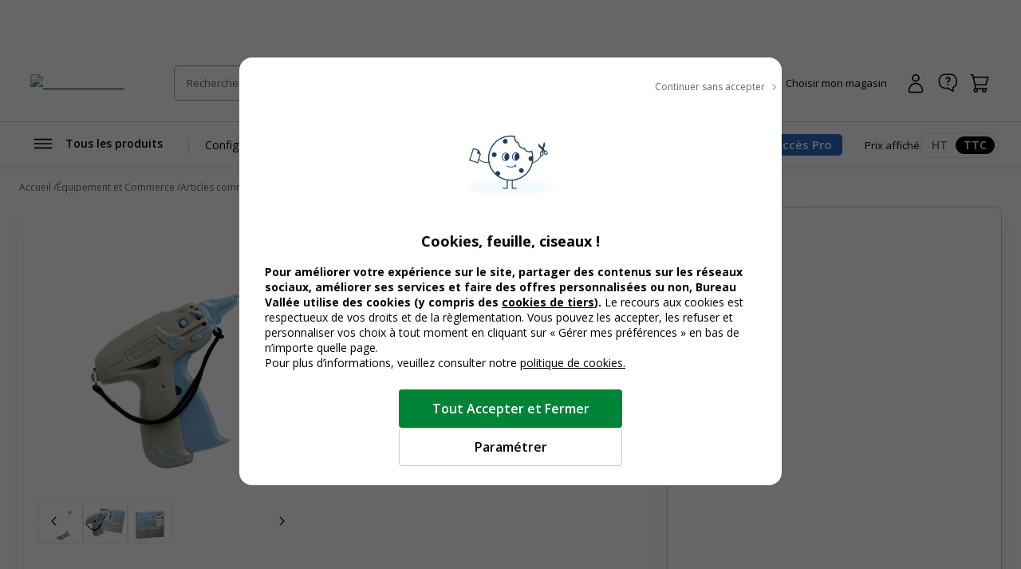

--- FILE ---
content_type: application/javascript; charset=UTF-8
request_url: https://www.bureau-vallee.fr/_next/static/chunks/483-27187071aa7a37e5.js
body_size: 6445
content:
try{let e="undefined"!=typeof window?window:"undefined"!=typeof global?global:"undefined"!=typeof globalThis?globalThis:"undefined"!=typeof self?self:{},t=(new e.Error).stack;t&&(e._sentryDebugIds=e._sentryDebugIds||{},e._sentryDebugIds[t]="eeab0c5d-5b8b-43ea-a208-b00c9d754572",e._sentryDebugIdIdentifier="sentry-dbid-eeab0c5d-5b8b-43ea-a208-b00c9d754572")}catch(e){}(self.webpackChunk_N_E=self.webpackChunk_N_E||[]).push([[483],{95438:function(e,t,i){"use strict";i.d(t,{Z:function(){return a}});var n=i(57437);i(2265);var o=i(36760),l=i.n(o),r=i(27648);function a(e){let{children:t,isLink:i=!1,noPrefetch:o=!1,href:a,type:u="button",variant:c="",size:s="",icon:d="",iconPosition:p="",iconSize:_="",disabled:f=!1,className:v="",isLoading:y=!1,useAnchor:m=!1,noDefaultClasses:b,tag:S="button",...P}=e,h=l()([!b&&"c-button",c&&"c-button--".concat(c),s&&"c-button--".concat(s),p&&"c-button--icon-".concat(p),d&&"c-icon-".concat(d),_&&"c-icon--".concat(_),y&&"c-button--isLoading"],v);return m?(0,n.jsx)("a",{href:a,className:h,...P,children:(0,n.jsx)("span",{className:"c-button__content",children:t})}):i?(0,n.jsx)(r.default,{prefetch:!o,href:a,className:h,...P,children:(0,n.jsx)("span",{className:"c-button__content",children:t})}):(0,n.jsx)(S,{type:u,className:h,disabled:f||y,...P,children:(0,n.jsx)("span",{className:"c-button__content",children:t})})}},8376:function(e,t,i){"use strict";var n=i(57437),o=i(2265),l=i(4810),r=i.n(l),a=i(95438),u=i(36760),c=i.n(u);i(51188);var s=i(18009);let d=(0,o.forwardRef)((e,t)=>{let{children:i,title:l="Titre modal",variant:u="",size:d="",noHeader:p=!1,modalBack:_=!1,modalClose:f=!0,headerIcon:v="",headerIconSize:y="",headerIconColor:m="",className:b="",startOpen:S=!1,isFooterSticky:P=!1,isAnimated:h=!0,isSecondLevel:I=!1,isThirdLevel:D=!1,footerContent:g,handleClosed:E,handleBottomReachedAfterScroll:O,isHeaderSticky:x=!1,renderFooterContent:A,shouldCloseOnEsc:C=!0,shouldCloseOnOverlayClick:k=!0,render:U,notifyOnClose:R,notifyBackButtonClick:T,...N}=e,[L,H]=(0,o.useState)(S),[G,M]=(0,o.useState)(!1),F=(0,o.useRef)(),Q=(0,o.useRef)(null),q=(0,o.useRef)(null);function w(e){let{clientHeight:t,scrollHeight:i,scrollTop:n}=e.target;i-n-200<t&&O&&O()}(0,o.useEffect)(()=>(function(){var e,t;let i=null===(t=F.current)||void 0===t?void 0:null===(e=t.parentNode)||void 0===e?void 0:e.parentNode;return F.current&&F.current.addEventListener("scroll",w),i&&i.addEventListener("scroll",w),()=>{var e,t;let i=null===(t=F.current)||void 0===t?void 0:null===(e=t.parentNode)||void 0===e?void 0:e.parentNode;F.current&&F.current.removeEventListener("scroll",w),i&&i.removeEventListener("scroll",w)}})(),[O]),(0,o.useEffect)(()=>{!L&&R&&R()},[L]),(0,o.useEffect)(()=>{if(h){M(!0);let e=setTimeout(()=>{M(!1)},350);return()=>clearTimeout(e)}M(!1)},[L,h]),(0,o.useImperativeHandle)(t,()=>({open(){H(!0)},async close(){z(),L&&h&&await (0,s._)(350)},confirm:async()=>(H(!0),new Promise((e,t)=>{Q.current=e,q.current=t}))}));let j=c()(["c-icon--left",v&&"c-icon-".concat(v),y&&"c-icon--".concat(y),m&&"u-color-".concat(m)]),W=c()(["c-modal",u&&"c-modal--".concat(u),d&&"c-modal--".concat(d),p&&"c-modal--noHeader",_&&"c-modal--modalBack"],b),K=c()("c-modal__footer",{"c-modal__footer-sticky":P}),V=c()("c-modal__header",{"c-modal__header-sticky":x});function z(){q.current&&q.current(),q.current=null,H(!1),E&&E()}function B(){Q.current&&Q.current(),Q.current=null,H(!1),E&&E()}return(0,n.jsx)(r(),{isOpen:L,onRequestClose:z,overlayClassName:c()(h&&"isAnimated",I&&"c-modal__overlay--secondLevel",D&&"c-modal__overlay--thirdLevel","c-modal__overlay"),className:W,shouldCloseOnEsc:C,shouldCloseOnOverlayClick:k,closeTimeoutMS:h?350:0,ariaHideApp:!1,children:(0,n.jsxs)("div",{className:"c-modal__wrapper",ref:F,children:[(0,n.jsxs)("div",{className:V,children:[_&&(0,n.jsx)(a.Z,{className:"c-modal__back",size:"lg",variant:"tertiary",icon:"chevron-gauche",onClick:()=>{z(),T&&T()},children:"Retour"}),v&&!p&&(0,n.jsx)("span",{"aria-hidden":"true",className:j}),l&&(0,n.jsx)("h1",{className:"c-modal__title",children:l}),f&&(0,n.jsxs)(a.Z,{className:"c-modal__close",size:"lg",variant:"ghost",icon:"fermer",onClick:z,children:["Fermer la modal : ",l]})]}),(0,n.jsx)("div",{className:"c-modal__content",children:U?U({handleClose:z,handleConfirm:B,isOpen:L,isAnimating:G}):i}),(g||A)&&(0,n.jsx)("div",{className:K,children:A?A({handleClose:z,handleConfirm:B,isOpen:L,isAnimating:G}):g})]})})});d.displayName="ModalComponent",t.Z=d},41450:function(e,t,i){"use strict";i.d(t,{$U:function(){return o},Cs:function(){return y},DB:function(){return l},G3:function(){return P},Hh:function(){return v},JJ:function(){return r},Nb:function(){return b},O7:function(){return d},P0:function(){return _},Qu:function(){return f},bX:function(){return p},d8:function(){return S},jt:function(){return a},oo:function(){return n},qA:function(){return s},sq:function(){return u},t_:function(){return m}});let n={FURNITURE:"FURNITURE",REGULAR:"REGULAR"},o={DEFAULT:"default",REVIEW_SUMMARY_DESC:"review_summary_desc",AVG_PRICE_ASC:"avg_price_asc",AVG_PRICE_DESC:"avg_price_desc"},l={DEFAULT:"default",REVIEW_SUMMARY_DESC:"review_summary_desc",PRICE_ASC:"price_asc",PRICE_DESC:"price_desc"},r="|",a=["option_text_couleur_disponible","option_text_couleur_papier","option_text_couleur_ecriture","option_text_couleur_article","option_text_couleur_fauteuil","option_text_couleur_base","option_text_finition_mobilier"],u="option_text_",c={attributesToRetrieve:["name","sku","url_path","categs_names","price","rating_summary","image","small_image","thumbnail","entity_id","option_text_cnet_brand","option_text_note_environnementale","total_reviews","category","review_summary","arbo_gestion","technical_product_type","type_id","product_typologie","technical_product_type_value","option_text_taille_support_etiquettes","option_text_type_embout","option_text_epaisseur_ecriture","option_text_durete_mines","option_text_type_joint","option_text_couleur_article","option_text_couleur_ecriture","option_text_couleur_papier","option_text_nombre_chiffres","option_text_origin","option_text_review_summary_facet","avg_price","objectID","groupped_skus","product_options","code_parent_trodat","cartridge_isbrand","cartridge_nbpages","impact_environnemental","tier_options","compatibles_options","additional_images"],attributesToHighlight:[],attributesToSnippet:[],clickAnalytics:!0,maxValuesPerFacet:100},s={...c,facets:["categs_names","option_text_cnet_brand","option_text_taille_support_etiquettes","option_text_type_embout","option_text_epaisseur_ecriture","option_text_durete_mines","option_text_type_joint","option_text_couleur_article","option_text_couleur_ecriture","option_text_couleur_papier","option_text_note_environnementale","option_text_nombre_chiffres","option_text_origin","option_text_review_summary_facet","option_text_couleur_papier","option_text_origin","duree_utilisation"]},d={...c,facets:["option_text_cnet_brand","option_text_couleur_article","capacite_conso","conso_inclus","type_conso"]},p={DEFAULT:"frontend_search",SEARCH_PAGE:"search_page",SCHOOL_LIST:"school_list",SEARCHDEXING:"searchdexing",AUTOCOMPLETE:"autocomplete_next"},_="categs_names",f={GLOBAL:"find",BRAND:"cartridge_brand",RANGE:"cartridge_range",MODEL:"cartridge_model"},v=["noir","negro"],y="Les Prix Mini",m=["oui","si","ja"],b={CARTRIDGE:"cartridge",PRINTER:"printer"},S=1e5,P="none"},40383:function(e,t,i){"use strict";i.d(t,{c:function(){return h}});var n=i(13735),o=i.n(n),l=i(40203),r=i(49056),a=i(60936),u=i(99384),c=i(87873),s=i(56942),d=i(59121),p=i(44289),_=i(53430),f=i(86367),v=i(7535),y=i(83105),m=i(31303),b=i(70382);let S={SHIPPING:"SHIPPING",DROP:"DROP",DISPO_SOUS:"DISPO_SOUS",DISPO_SOUS_DROP:"DISPO_SOUS_DROP"},P=new b.z({max:5e3,ttl:3e5,allowStale:!1});function h(e){var t;let{productWrappedOffer:i,sku:n,isExcludedCategory:u,shopId:c,displayTTC:s=null,quantityInAddToCartInput:d=null,product:p=null,lightCart:_=null,preparedShop:f=null,checkCurrentQuantity:v=!1,bypassAuthorizedShopSaleCheck:y=!1,forDPCards:m=!1,t:b,noDispoSous:h=!1,skipQuantityInInput:g,excludeDeliveryMalusAvailabilities:E=!1,isCustomRelayTerritoryAllowed:O=!1,addedToCartProductInfo:x=null}=e,A=JSON.stringify({productWrappedOffer:i,sku:n,isExcludedCategory:u,shopId:c,displayTTC:s,quantityInAddToCartInput:d,product:{sku:null==p?void 0:p.sku},lightCart:_,preparedShop:{shop:{id:null==f?void 0:null===(t=f.shop)||void 0===t?void 0:t.id}},bypassAuthorizedShopSaleCheck:y,skipQuantityInInput:g,noDispoSous:h,checkCurrentQuantity:v,forDPCards:m,excludeDeliveryMalusAvailabilities:E,isCustomRelayTerritoryAllowed:O,addedToCartProductInfo:{hasShippingDispoSous:null==x?void 0:x.hasShippingDispoSous}}),C=P.get(A);if(l.Qg&&C)return C;let k=function(e){var t,i,n,u,c,s,d,p,_,f,v,y;let m,b,{productWrappedOffer:P,sku:h,isExcludedCategory:g,shopId:E,displayTTC:O,quantityInAddToCartInput:x,product:A,lightCart:C,preparedShop:k,checkCurrentQuantity:U,bypassAuthorizedShopSaleCheck:R,forDPCards:T,t:N,noDispoSous:L,skipQuantityInInput:H,excludeDeliveryMalusAvailabilities:G,isCustomRelayTerritoryAllowed:M,addedToCartProductInfo:F}=e,Q=!!(null==P?void 0:P.data),q="BVFR"===E,w=P?O?o()(P,["data","offer","pricing","sellingPrices","allIncluded","amount"],0):o()(P,["data","offer","pricing","sellingPrices","excludingVAT","amount"],0):0,j=P?O?o()(P,["data","offer","pricing","basePrices","allIncluded","amount"],0):o()(P,["data","offer","pricing","basePrices","excludingVAT","amount"],0):0,W=o()(P,["data","deliveryInformations"],[]),K=o()(P,["data","offer","availabilities"],[]),V=!(K&&K.length>0),z=((j-w)/j*100).toFixed(1),B=H||!A||A.sku!==h?0:(x||1)-1,Y=(()=>{if(!C)return 0;let e=C.items.find(e=>e.sku===h);return e?U?e.qty-1:e.qty:0})(),X=K.filter(e=>{let{locationId:t}=e;return t===E}),Z=K.filter(e=>{let{locationId:t}=e;return t!==E}),J=Z.find(e=>{let{locationId:t,deliveryMode:i}=e;return t===l.qc.MTLOG&&i===l.A9.PICK_UP}),$=Z.find(e=>{let{locationId:t,deliveryMode:i}=e;return t===l.qc.MTLOG&&i===l.A9.SHIPPING}),ee=X.find(e=>{let{deliveryMode:t}=e;return t===l.A9.SHIPPING}),et=X.find(e=>{let{deliveryMode:t}=e;return t===l.A9.PICK_UP}),ei=X.find(e=>{let{deliveryMode:t}=e;return t===l.A9.CUSTOM_RELAY}),en=W.find(e=>{let{mode:t,stockLocationId:i}=e;return t===l.A9.CUSTOM_RELAY&&i!==l.qc.MTLOG}),eo=W.find(e=>{let{mode:t,stockLocationId:i}=e;return t===l.A9.PICK_UP&&i!==l.qc.MTLOG}),el=K&&1===K.length&&(null===(t=K[0])||void 0===t?void 0:t.deliveryMode)===l.A9.PICK_UP,er=W.find(e=>{let{mode:t,stockLocationId:i}=e;return t===l.A9.SHIPPING&&i!==l.qc.MTLOG}),ea=W.find(e=>{let{mode:t,stockLocationId:i}=e;return t===l.A9.SHIPPING&&i===l.qc.MTLOG});function eu(e){let t="SHIPPING"===e?$:J,i="SHIPPING"===e?ee:"PICK_UP"===e?et:ei;function n(e){return!G||!(null==e?void 0:e.hasDeliveryMalus)}try{if(q){if(t)return[{type:S.DROP,availability:t,possibleQuantity:t.quantity,usable:t.available&&n(ea)}];return[{type:S.SHIPPING,availability:i,possibleQuantity:i.quantity,usable:i.available},{type:S.DISPO_SOUS,availability:i,possibleQuantity:1/0,usable:!L&&i.available&&i.resuppliable}]}if(!t)return[{type:S.SHIPPING,availability:i,possibleQuantity:null==i?void 0:i.quantity,usable:null==i?void 0:i.available},{type:S.DISPO_SOUS,availability:i,possibleQuantity:1/0,usable:!L&&(null==i?void 0:i.available)&&(null==i?void 0:i.resuppliable)}];if(i)return[{type:S.SHIPPING,availability:i,possibleQuantity:i.quantity,usable:i.available},{type:S.DISPO_SOUS_DROP,availability:t,possibleQuantity:t.quantity,usable:i.available&&i.resuppliable&&t.available&&n(ea)},{type:S.DISPO_SOUS,availability:i,possibleQuantity:1/0,usable:!L&&i.available&&i.resuppliable}];return[{type:S.DROP,availability:t,possibleQuantity:t.quantity,usable:t.available&&n(ea)},{type:S.DISPO_SOUS,availability:t,possibleQuantity:1/0,usable:!L&&t.available&&t.resuppliable}]}catch(e){return[]}}let ec=eu("SHIPPING"),es=eu("PICK_UP"),ed=eu("CUSTOM_RELAY"),ep=(null==ec?void 0:ec.filter(e=>e.usable))||[],e_=(null==es?void 0:es.filter(e=>e.usable))||[],ef=(null==ed?void 0:ed.filter(e=>e.usable))||[];function ev(e){return Math.min(e.reduce((e,t)=>{let{possibleQuantity:i}=t;return e+(i||0)},0),l.pP)}let ey=ev(ep),em=ev(ef),eb=ev(e_),eS=ey<=0&&e_.length>0,eP=M&&ey<=0&&ef.length>0,eh=eS?eb:eP?em:ey,eI=Y+B;function eD(e){let t="SHIPPING"===e?ep:"PICK_UP"===e?e_:ef,i=0,n=0,o=0;for(let e of t){if(eI+1<=(i+=e.possibleQuantity)){let e=t[n+1];eI+1===i&&e&&e.type===S.DISPO_SOUS_DROP&&(n+=1);break}n+=1,o+=1}return[n,o]}let[eg,eE]=eD("SHIPPING"),[eO,ex]=eD("PICK_UP"),[eA,eC]=eD("CUSTOM_RELAY"),ek=ep.filter((e,t)=>t<=eg),eU=e_.filter((e,t)=>t<=eO),eR=ev(ek),eT=ev(eU),eN=eS?eT:eR,eL=ep[eE],eH=e_[ex],eG=ef[eC],eM=eN?eN-eI:0,eF=(null===(i=ep[0])||void 0===i?void 0:i.possibleQuantity)-Y||0,eQ=(null===(n=e_[0])||void 0===n?void 0:n.possibleQuantity)-Y||0,eq=!(ep.length<=1)&&eE>0,ew=ep.some(e=>{let{type:t}=e;return t===S.DISPO_SOUS}),ej=(null==eL?void 0:eL.type)===S.DISPO_SOUS,eW=(()=>{if(!q)return!0;if(g){let e=!1;if(K){let t=K.find(e=>{let{deliveryMode:t,locationId:i}=e;return t===l.A9.SHIPPING&&i===l.qc.MTLOG});t&&t.quantity>0&&(e=!0)}return e}return!0})(),eK=!eW||!(null==P?void 0:null===(c=P.data)||void 0===c?void 0:null===(u=c.offer)||void 0===u?void 0:u.authorizedShopSale),eV=(m=!0,R||eW&&(null==P?void 0:null===(d=P.data)||void 0===d?void 0:null===(s=d.offer)||void 0===s?void 0:s.authorizedShopSale)||(m=!1),((null==P?void 0:null===(p=P.data)||void 0===p?void 0:p.hasEmptyServerResponse)||V)&&(m=!1),m),ez=(b=!0,((null==P?void 0:null===(_=P.data)||void 0===_?void 0:_.hasEmptyServerResponse)||V)&&(b=!1),b),eB=[S.DROP,S.DISPO_SOUS_DROP].includes(null==eL?void 0:eL.type),eY=eB?ea:er,eX=eY?(null==ee?void 0:ee.quantity)>eI?e8(null===(v=eY.inStockDelay)||void 0===v?void 0:v.dateFrom):e8(null===(f=eY.resupplyDelay)||void 0===f?void 0:f.dateFrom):null,eZ=ea?e8(null===(y=ea.inStockDelay)||void 0===y?void 0:y.dateFrom):null,eJ=(null==eH?void 0:eH.type)===S.DISPO_SOUS,e$=(null==eG?void 0:eG.type)===S.DISPO_SOUS,e0=ei?ei.available&&em-Y-B>0:null,e1=(()=>{var e,t;if(!k||!en||!en.inStockDelay&&0===x)return null;if(e$)return N("offer.pickup",{pickupDateFrom:e8(null===(e=en.resupplyDelay)||void 0===e?void 0:e.dateFrom)});{let{hasSameDayPickup:e,pickupDate:i,moreThan7Days:n}=I({shop:k,deliveryInformationTypePickup:en}),o=null==en?void 0:null===(t=en.inStockDelay)||void 0===t?void 0:t.delayInHour;if(e&&o)return N("offer.pickup-in-store",{inStockDelaydDlayInHour:o});{let e=N("offer.at"),t="";try{t=n?(0,r.WU)(i,"EEEE dd/MM '".concat(e,"' HH:mm")):(0,r.WU)(i,"EEEE '".concat(e,"' HH:mm"))}catch(e){console.error(e)}return N("offer.pickup-at",{dateFormat:t})}}})(),e3=(()=>{var e,t;if(!k||!eo||!eo.inStockDelay&&0===x)return null;if(eJ)return N("offer.pickup",{pickupDateFrom:e8(null===(e=eo.resupplyDelay)||void 0===e?void 0:e.dateFrom)});{let{has2hPickup:e,hasSameDayPickup:i,pickupDate:n,moreThan7Days:o}=I({shop:k,deliveryInformationTypePickup:eo}),l=null==eo?void 0:null===(t=eo.inStockDelay)||void 0===t?void 0:t.delayInHour;if(i&&l)return N("offer.pickup-in-store",{inStockDelaydDlayInHour:l});{let e=N("offer.at"),t="";try{t=T?o?(0,r.WU)(n,"EEE dd/MM '".concat(e,"' HH:mm")):(0,r.WU)(n,"EEE '".concat(e,"' HH:mm")):o?(0,r.WU)(n,"EEEE dd/MM '".concat(e,"' HH:mm")):(0,r.WU)(n,"EEEE '".concat(e,"' HH:mm"))}catch(e){console.error(e)}return N("offer.pickup-at",{dateFormat:t})}}})(),e5=(()=>{if(!k||!eo||eJ)return!1;{let{has2hPickup:e}=I({shop:k,deliveryInformationTypePickup:eo});return e}})();function e8(e){try{if(!e)return"";let t=(0,a.D)(e),i=T?(0,r.WU)(t,"EEE d LLL"):(0,r.WU)(t,"EEEE d LLLL");return N("offer.pickup-since",{dateAsString:i})}catch(e){return console.error(e),""}}let e9=(()=>{var e,t,i,n,o,l,r,a,u,c;if(!F||!er)return!1;let{hasShippingDispoSous:s,quantityInAddToCartInput:d,deliveryInformationTypeShipping:p}=F;if(!s)return!ej&&!(eM<d)&&D(null!==(l=null==p?void 0:null===(n=p.inStockDelay)||void 0===n?void 0:n.dateFrom)&&void 0!==l?l:null,null!==(r=null===(o=er.inStockDelay)||void 0===o?void 0:o.dateFrom)&&void 0!==r?r:null);let _=null!==(u=null!==(a=null===(e=er.inStockDelay)||void 0===e?void 0:e.dateFrom)&&void 0!==a?a:null===(t=er.resupplyDelay)||void 0===t?void 0:t.dateFrom)&&void 0!==u?u:null;return D(null!==(c=null==p?void 0:null===(i=p.resupplyDelay)||void 0===i?void 0:i.dateFrom)&&void 0!==c?c:null,_)})();return{discountPercentage:z,hasDiscount:j!==w,amount:w,originalAmount:j,displayTTC:O,productWrappedOffer:P,quantity:eM,quantityToShow:eN,shippingQuantity:eM,displayedShippingQuantityLeft:eM,pastTotalAvailablePickupQuantity:eT,pastTotalAvailableShippingQuantity:eR,displayedPickupQuantityLeft:eT?eT-eI:0,storeQuantityAfterCart:eF,storePickupQuantityAfterCart:eQ,isProductOfferLoaded:Q,storeAvailabilityTypePickUp:et,storeAvailabilityTypeShipping:ee,hasShippingDispoSous:ej,shippingDateString:(null==eL?void 0:eL.type)===S.DISPO_SOUS_DROP?eZ:eX,shouldUseDrop:eB,hasNoAvailabilities:V,shippingDropDateString:eZ,hasPickupDispoSous:eJ,pickupDateString:e3,dropAvailabilityTypeShipping:$,deliveryInformationTypeDropShipping:ea,deliveryInformationTypeShipping:er,storeAvailabilityTypePickUpQuantity:eb-B,productDispoRetrait2h:e5,productIsAvailable:eV,productHasAnyAvailability:ez,canHaveShippingDispoSous:ew,maximumQuantityPossible:eh-Y,maximumQuantityPossibleForPickup:eb,maximumQuantityPossibleForPickupAfterCart:eb-Y,maximumQuantityPossibleForShipping:ey,maximumQuantityPossibleForShippingAfterCart:ey-Y,isExcludedFromShipping:el,productIsAvailableForShipping:ey>0,productIsAvailableForPickup:eb>0,alertOnDeliveryDateChange:eq,isNotAuthorizedShopSale:eK,productQuantityInCart:Y,maximumQuantityBeforeCart:eh,customRelayAvailability:e0,customRelayShippingDate:e1,hasCustomRelayDispoSous:e$,canReplaceCartProductWithCompatible:e9}}({productWrappedOffer:i,sku:n,isExcludedCategory:u,shopId:c,displayTTC:s,quantityInAddToCartInput:d,product:p,lightCart:_,preparedShop:f,checkCurrentQuantity:v,bypassAuthorizedShopSaleCheck:y,t:b,noDispoSous:h,skipQuantityInInput:g,forDPCards:m,excludeDeliveryMalusAvailabilities:E,isCustomRelayTerritoryAllowed:O,addedToCartProductInfo:x});return l.Qg&&P.set(A,k),k}function I(e){var t,i;let{shop:n,deliveryInformationTypePickup:o}=e,l=new Date,a=n.shop.basicShop.schedule,b=null===(t=o.inStockDelay)||void 0===t?void 0:t.delayInHour,S=a.map((e,t)=>({...e,dayOfTheWeek:6===t?0:t+1})),P=(S=Array(12).fill(0).reduce(e=>[...e,...S],S)).findIndex(e=>{let{dayOfTheWeek:t}=e;return t===l.getDay()}),h=[...S.slice(P)],I=(null===(i=n.shop.orderShop)||void 0===i?void 0:i.notWorkedDays)||[],D=h.map((e,t)=>{var i,n;let o=null===(i=e.am)||void 0===i?void 0:i.open,a=null===(n=e.pm)||void 0===n?void 0:n.close;if(!o||!a)return{dayOff:!0};let[p,_]=o.split(":"),[f,v]=a.split(":"),y=(0,u.m)((0,c.T)((0,s.b)((0,d.E)(l,t)),+p),+_),m=(0,u.m)((0,c.T)((0,s.b)((0,d.E)(l,t)),+f),+v),b=(0,r.WU)(y,"yyyyMMdd");return I.includes(b)?{dayOff:!0}:{dayOff:!1,openAtDate:y,closeAtDate:m}}),g=60*(b<=0||!b?1:b),E=null;for(let e of D)if(!E&&!e.dayOff){let t;if((0,p.A)(l,e.openAtDate)&&(0,_.R)(l,e.closeAtDate))t=l;else{if((0,p.A)(l,e.closeAtDate))continue;t=e.openAtDate}let i=(0,u.m)(t,g),n=(0,f.X)(i,e.closeAtDate);g+=(0,f.X)(t,e.closeAtDate),n<=0&&(E=i)}let O=(0,v.A)(E,l),x=(0,y.z)(E);return{moreThan7Days:(0,m.j)(E,new Date)>=7,has2hPickup:O<=2,hasSameDayPickup:x,pickupDate:E}}function D(e,t){return!!e&&!!t&&new Date(t).getTime()<=new Date(e).getTime()}},52246:function(e,t,i){"use strict";i.d(t,{F:function(){return l}});var n=i(59625),o=i(89134);let l=(0,n.Ue)()((0,o.mW)((e,t,i)=>({staticConfig:null,dynamicConfig:null,setConfig(t){let{staticConfig:i,dynamicConfig:n}=t;e({staticConfig:i,dynamicConfig:n},!1,"configStore/setConfig")}}),{name:"useConfigStore"}))},51188:function(){}}]);

--- FILE ---
content_type: application/javascript; charset=UTF-8
request_url: https://www.bureau-vallee.fr/_next/static/chunks/1458-2daa8a19eb0bfa97.js
body_size: 2701
content:
try{let e="undefined"!=typeof window?window:"undefined"!=typeof global?global:"undefined"!=typeof globalThis?globalThis:"undefined"!=typeof self?self:{},t=(new e.Error).stack;t&&(e._sentryDebugIds=e._sentryDebugIds||{},e._sentryDebugIds[t]="5ced590d-66bf-4c8a-87ef-0b3547cd0cad",e._sentryDebugIdIdentifier="sentry-dbid-5ced590d-66bf-4c8a-87ef-0b3547cd0cad")}catch(e){}(self.webpackChunk_N_E=self.webpackChunk_N_E||[]).push([[1458,2694],{14123:function(e,t,n){var r=0/0,i=/^\s+|\s+$/g,o=/^[-+]0x[0-9a-f]+$/i,u=/^0b[01]+$/i,c=/^0o[0-7]+$/i,a=parseInt,f="object"==typeof n.g&&n.g&&n.g.Object===Object&&n.g,l="object"==typeof self&&self&&self.Object===Object&&self,s=f||l||Function("return this")(),d=Object.prototype.toString,p=Math.max,v=Math.min,y=function(){return s.Date.now()};function b(e){var t=typeof e;return!!e&&("object"==t||"function"==t)}function h(e){if("number"==typeof e)return e;if("symbol"==typeof(t=e)||t&&"object"==typeof t&&"[object Symbol]"==d.call(t))return r;if(b(e)){var t,n="function"==typeof e.valueOf?e.valueOf():e;e=b(n)?n+"":n}if("string"!=typeof e)return 0===e?e:+e;e=e.replace(i,"");var f=u.test(e);return f||c.test(e)?a(e.slice(2),f?2:8):o.test(e)?r:+e}e.exports=function(e,t,n){var r,i,o,u,c,a,f=0,l=!1,s=!1,d=!0;if("function"!=typeof e)throw TypeError("Expected a function");function m(t){var n=r,o=i;return r=i=void 0,f=t,u=e.apply(o,n)}function g(e){var n=e-a,r=e-f;return void 0===a||n>=t||n<0||s&&r>=o}function w(){var e,n,r,i=y();if(g(i))return E(i);c=setTimeout(w,(e=i-a,n=i-f,r=t-e,s?v(r,o-n):r))}function E(e){return(c=void 0,d&&r)?m(e):(r=i=void 0,u)}function x(){var e,n=y(),o=g(n);if(r=arguments,i=this,a=n,o){if(void 0===c)return f=e=a,c=setTimeout(w,t),l?m(e):u;if(s)return c=setTimeout(w,t),m(a)}return void 0===c&&(c=setTimeout(w,t)),u}return t=h(t)||0,b(n)&&(l=!!n.leading,o=(s="maxWait"in n)?p(h(n.maxWait)||0,t):o,d="trailing"in n?!!n.trailing:d),x.cancel=function(){void 0!==c&&clearTimeout(c),f=0,r=a=i=c=void 0},x.flush=function(){return void 0===c?u:E(y())},x}},19828:function(e,t,n){var r=n(11549),i=n(26685),o=n(56883),u=n(73819),c=n(23305),a=n(65734),f=Math.min;e.exports=function(e,t,n){for(var l=n?o:i,s=e[0].length,d=e.length,p=d,v=Array(d),y=1/0,b=[];p--;){var h=e[p];p&&t&&(h=u(h,c(t))),y=f(h.length,y),v[p]=!n&&(t||s>=120&&h.length>=120)?new r(p&&h):void 0}h=e[0];var m=-1,g=v[0];e:for(;++m<s&&b.length<y;){var w=h[m],E=t?t(w):w;if(w=n||0!==w?w:0,!(g?a(g,E):l(b,E,n))){for(p=d;--p;){var x=v[p];if(!(x?a(x,E):l(e[p],E,n)))continue e}g&&g.push(E),b.push(w)}}return b}},44843:function(e,t,n){var r=n(79586),i=n(49478),o=n(98796);e.exports=function(e,t){return o(i(e,t,r),e+"")}},56393:function(e,t,n){var r=n(35873);e.exports=function(e){return r(e)?e:[]}},90142:function(e,t,n){var r=n(73819),i=n(19828),o=n(44843),u=n(56393),c=o(function(e){var t=r(e,u);return t.length&&t[0]===e[0]?i(t):[]});e.exports=c},35873:function(e,t,n){var r=n(5629),i=n(10303);e.exports=function(e){return i(e)&&r(e)}},16456:function(e,t,n){"use strict";function r(){return(r=Object.assign?Object.assign.bind():function(e){for(var t=1;t<arguments.length;t++){var n=arguments[t];for(var r in n)({}).hasOwnProperty.call(n,r)&&(e[r]=n[r])}return e}).apply(null,arguments)}n.d(t,{default:function(){return u}});var i=n(2265),o=n(69362);function u(e){let{locale:t,...n}=e;if(!t)throw Error("Failed to determine locale in `NextIntlClientProvider`, please provide the `locale` prop explicitly.\n\nSee https://next-intl-docs.vercel.app/docs/configuration#locale");return i.createElement(o.IntlProvider,r({locale:t},n))}},53974:function(e,t,n){"use strict";n.d(t,{D9:function(){return i}});var r=n(2265);function i(e){let[t,n]=r.useState(e),[i,o]=r.useState(null);return e!==t&&(o(t),n(e)),i}},41208:function(e,t,n){"use strict";n.d(t,{Z:function(){return o}});var r=n(2265);let i=r.createContext({});function o(e){var t,n,o;let{count:u=1,wrapper:c,className:a,containerClassName:f,containerTestId:l,circle:s=!1,style:d,...p}=e,v=r.useContext(i),y={...p};for(let[e,t]of Object.entries(p))void 0===t&&delete y[e];let b={...v,...y,circle:s},h={...d,...function(e){let{baseColor:t,highlightColor:n,width:r,height:i,borderRadius:o,circle:u,direction:c,duration:a,enableAnimation:f=!0}=e,l={};return"rtl"===c&&(l["--animation-direction"]="reverse"),"number"==typeof a&&(l["--animation-duration"]="".concat(a,"s")),f||(l["--pseudo-element-display"]="none"),("string"==typeof r||"number"==typeof r)&&(l.width=r),("string"==typeof i||"number"==typeof i)&&(l.height=i),("string"==typeof o||"number"==typeof o)&&(l.borderRadius=o),u&&(l.borderRadius="50%"),void 0!==t&&(l["--base-color"]=t),void 0!==n&&(l["--highlight-color"]=n),l}(b)},m="react-loading-skeleton";a&&(m+=" ".concat(a));let g=null!==(t=b.inline)&&void 0!==t&&t,w=[],E=Math.ceil(u);for(let e=0;e<E;e++){let t=h;if(E>u&&e===E-1){let e=null!==(n=t.width)&&void 0!==n?n:"100%",r=u%1,i="number"==typeof e?e*r:"calc(".concat(e," * ").concat(r,")");t={...t,width:i}}let i=r.createElement("span",{className:m,style:t,key:e},"‌");g?w.push(i):w.push(r.createElement(r.Fragment,{key:e},i,r.createElement("br",null)))}return r.createElement("span",{className:f,"data-testid":l,"aria-live":"polite","aria-busy":null===(o=b.enableAnimation)||void 0===o||o},c?w.map((e,t)=>r.createElement(c,{key:t},e)):w)}},72694:function(e,t,n){"use strict";n.d(t,{ac:function(){return c},nj:function(){return a}});var r=n(2265),i=n(14123),o="undefined"!=typeof window?r.useLayoutEffect:r.useEffect,u="undefined"==typeof window;function c(e,{defaultValue:t=!1,initializeWithValue:n=!0}={}){let i=e=>u?t:window.matchMedia(e).matches,[c,a]=(0,r.useState)(()=>n?i(e):t);function f(){a(i(e))}return o(()=>{let t=window.matchMedia(e);return f(),t.addListener?t.addListener(f):t.addEventListener("change",f),()=>{t.removeListener?t.removeListener(f):t.removeEventListener("change",f)}},[e]),c}function a(e,t,n){let o=(null==n?void 0:n.equalityFn)??((e,t)=>e===t),u=e instanceof Function?e():e,[c,a]=(0,r.useState)(u),f=(0,r.useRef)(u),l=function(e,t=500,n){let o=(0,r.useRef)();!function(e){let t=(0,r.useRef)(e);t.current=e,(0,r.useEffect)(()=>()=>{t.current()},[])}(()=>{o.current&&o.current.cancel()});let u=(0,r.useMemo)(()=>{let r=i(e,t,n),u=(...e)=>r(...e);return u.cancel=()=>{r.cancel()},u.isPending=()=>!!o.current,u.flush=()=>r.flush(),u},[e,t,n]);return(0,r.useEffect)(()=>{o.current=i(e,t,n)},[e,t,n]),u}(a,t,n);return o(f.current,u)||(l(u),f.current=u),[c,l]}}}]);